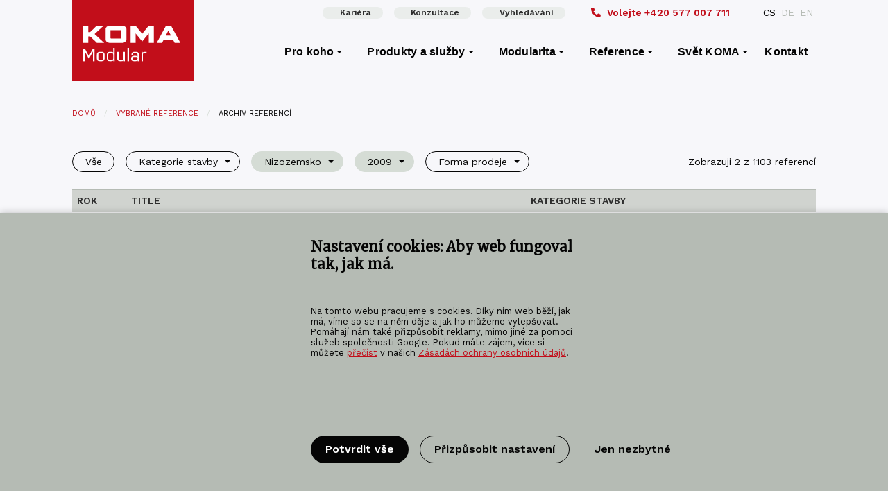

--- FILE ---
content_type: text/html; charset=UTF-8
request_url: https://www.koma-modular.cz/reference/archiv-referenci?cat=&country=94&year=2009&form=&type=
body_size: 15481
content:

                                      
<!DOCTYPE html>
<html lang="cs-CZ" class="no-js">
<head>
  <meta charset="utf-8">
  <meta name="viewport" content="width=device-width, initial-scale=1, shrink-to-fit=no">
      <!-- favicons -->
  <link rel="apple-touch-icon" sizes="180x180" href="https://www.koma-modular.cz//assets/icons/apple-touch-icon.png">
  <link rel="icon" type="image/png" sizes="32x32" href="https://www.koma-modular.cz//assets/icons/favicon-32x32.png">
  <link rel="icon" type="image/png" sizes="16x16" href="https://www.koma-modular.cz//assets/icons/favicon-16x16.png">
  <link rel="manifest" href="https://www.koma-modular.cz//assets/icons/site.webmanifest">
  <link rel="mask-icon" href="https://www.koma-modular.cz//assets/icons/safari-pinned-tab.svg" color="#c20e1a">
  <link rel="shortcut icon" href="https://www.koma-modular.cz//assets/icons/favicon.ico">
  <meta name="msapplication-TileColor" content="#da532c">
  <meta name="msapplication-config" content="https://www.koma-modular.cz//assets/icons/browserconfig.xml">
  <meta name="theme-color" content="#ffffff">
  <meta name="app-id" content="Y1Q7JydF7GKIZn6dnhWWUUTA4vJF1hjmSBQNOQXbKtteiw70VdH71CdtaVFRFZgN1w8f2t1w\u002DTRwi9C0HKwp1H16VVMo4mG9M\u002DxlwCOjlKA\u003D">
  <!-- endfavicons -->
    <link rel="preload" href="https://www.koma-modular.cz//assets/webfonts/Purista-Medium.woff2" as="font" crossorigin="anonymous" />
  <link rel="preload" href="https://www.koma-modular.cz//assets/webfonts/purista_semibold-webfont.woff2" as="font" crossorigin="anonymous" />
  <link rel="preload" href="https://www.koma-modular.cz//assets/webfonts/Purista-Bold.woff2" as="font" crossorigin="anonymous" />
    <link href="https://fonts.googleapis.com/css?family=Work+Sans:400,600,700&display=swap&subset=latin-ext" rel="stylesheet">
  <link href="https://fonts.googleapis.com/css?family=Merriweather:300,400&display=swap&subset=latin-ext" rel="stylesheet"> 
    <link rel="stylesheet" href="https://www.koma-modular.cz/assets/styles/kofastyle-km.css">
  <link rel="stylesheet" href="https://www.koma-modular.cz/assets/styles/komafamily-ds.css">
  <!-- analytics -->
    <script>
  var ccAnalytics = false;  var ccMarketing = false;  var ccNecessary = true;  </script>
    <meta name="seznam-wmt" content="yMjZ7EFvkPiWBLMgHUSuKO2eazEXEvLF" />
<meta name="google-site-verification" content="9IERJQBgb35qjqDewgztH2hc5LK6oroEiUftsLrMnqU" />

<script>
  let adStorage = 'denied';
  let analyticsStorage = 'denied';
  let adUserData = 'denied';
  let adPersonalization = 'denied';
</script>
<script>
    console.log('consent for analytics denied');
</script>
<script>
    console.log('marketing consent denied');
</script>
<script>
    console.log('Use user data for marketing consent denied');
</script>
<script>
    console.log('Personalization consent denied');
</script>
<script async src="https://www.googletagmanager.com/gtag/js?id=G-1L92MZEVPC"></script>
<script>
  window.dataLayer = window.dataLayer || [];
  function gtag(){dataLayer.push(arguments);}
  gtag('js', new Date());

  // Set default consent state (replace with your desired defaults)
  gtag('consent', 'default', {
    'ad_storage': adStorage,
    'analytics_storage': analyticsStorage,
    'ad_user_data': adUserData,
    'ad_personalization': adPersonalization,
  });

  // Update consent state based on user interaction (replace with your logic)
  function updateUserConsent(consentChoices) {
    gtag('consent', 'update', consentChoices);
    window.uetq = window.uetq || [];
    window.uetq.push('consent', 'update', {
      'ad_storage': adStorage
    });
  }

  // GA4 config with consent checks (replace UA-XXXXXXXX-Y with your GA4 measurement ID)
  gtag('config', 'G-1L92MZEVPC', {
    'consent_mode': 'auto',
    'send_page_view': true // Set to true if you want to fire a pageview on every page load
  });
</script>

<!-- Bing Ads Start -->
<script> (function(w,d,t,r,u){ var f,n,i;w[u]=w[u]||[],f=function(){ var o={ti:"187116023", enableAutoSpaTracking: true};o.q=w[u],w[u]=new UET(o),w[u].push("pageLoad") },n=d.createElement(t),n.src=r,n.async=1,n.onload=n.onreadystatechange=function(){ var s=this.readyState;s&&s!=="loaded"&&s!=="complete"||(f(),n.onload=n.onreadystatechange=null) },i=d.getElementsByTagName(t)[0],i.parentNode.insertBefore(n,i) })(window,document,"script","https://bat.bing.com/bat.js","uetq"); </script>
<script>
window.uetq = window.uetq || [];
window.uetq.push('consent', 'default', {
    'ad_storage': adStorage
    });
</script>
<!-- Bing Ads End -->
<!-- smart look -->
<script type="text/javascript">
    window.smartlook||(function(d) {
        var o=smartlook=function(){ o.api.push(arguments)},h=d.getElementsByTagName('head')[0];
        var c=d.createElement('script');o.api=new Array();c.async=true;c.type='text/javascript';
        c.charset='utf-8';c.src='https://rec.smartlook.com/recorder.js';h.appendChild(c);
    })(document);
    smartlook('init', '51c6e4b0bf31ecea9b624aefed91d10cd49e8a80', {
        forms: {
            recordForms: true,
            recordInputs: false  // Don't record sensitive form inputs
        }
    });

    // Mark reCAPTCHA iframes to be ignored by tracking scripts
    document.addEventListener('DOMContentLoaded', function() {
        setTimeout(function() {
            const recaptchaIframes = document.querySelectorAll('iframe[src*="recaptcha"]');
            recaptchaIframes.forEach(function(iframe) {
                iframe.setAttribute('data-recording-disable', 'true');
                iframe.setAttribute('data-smartlook-disable', 'true');
            });
        }, 2000);
    });
</script>

  <title>Archiv referencí - KOMA MODULAR</title><meta name="description" content="KOMA Modular s.r.o. - specialista na modulární výstavbu. Dodáme modulární objekty takové, jaké chcete, aby byly.">
<meta name="keywords" content="modul,modulární výstavba,modulární architektura">
<meta property="og:site_name" content="KOMA MODULAR">
<meta property="og:url" content="https://www.koma-modular.cz/reference/archiv-referenci">
<meta property="og:title" content="Archiv referencí">
<meta property="og:description" content="KOMA Modular s.r.o. - specialista na modulární výstavbu. Dodáme modulární objekty takové, jaké chcete, aby byly.">
<meta property="og:locale" content="cs-CZ">
<meta name="twitter:card" content="summary">
<meta name="twitter:title" content="Archiv referencí">
<meta name="twitter:description" content="KOMA Modular s.r.o. - specialista na modulární výstavbu. Dodáme modulární objekty takové, jaké chcete, aby byly.">
<meta name="twitter:url" content="https://www.koma-modular.cz/reference/archiv-referenci">
<link href="https://www.koma-modular.cz/reference/archiv-referenci" rel="canonical"></head>

<body id="body">
    <!-- Google Tag Manager (noscript) -->
<noscript><iframe src="https://www.googletagmanager.com/ns.html?id=GTM-NCZ6CRT"
height="0" width="0" style="display:none;visibility:hidden"></iframe></noscript>
<!-- End Google Tag Manager (noscript) -->  <section id="elc-cookie-consent" class="bg-komagrey elc-small">
    <form id="elc-cookie-consent-form" action="" data-url="https://www.koma-modular.cz/index.php?p=actions/" data-refresh=false  method="post" accept-charset="UTF-8">

        <input type="hidden" name="action" value="cookie-consent/consent/update">
        <input type="hidden" name="site_id" value="2">

        
        <input type="hidden" name="CRAFT_CSRF_TOKEN" value="Y1Q7JydF7GKIZn6dnhWWUUTA4vJF1hjmSBQNOQXbKtteiw70VdH71CdtaVFRFZgN1w8f2t1w-TRwi9C0HKwp1H16VVMo4mG9M-xlwCOjlKA=">

        <header class="elc-header">
            <h3 class="pb-12">Nastavení cookies: Aby web fungoval tak, jak má.</h3>
            <p class="pb-12">Na tomto webu pracujeme s cookies. Díky nim web běží, jak má, víme so se na něm děje a jak ho můžeme vylepšovat. Pomáhají nám také přizpůsobit reklamy, mimo jiné za pomoci služeb společnosti Google.
Pokud máte zájem, více si můžete <a href="/informace-o-cookies"><u>přečíst</u></a> v našich <a href="/informace-o-cookies"><u>Zásadách ochrany osobních údajů</u></a>.</p>
        </header>

        <div id="elc-cookie-consent-settings" class="elc-hide-when-small">
                            <div class="elc-cookie-group mt-12">
                    <div class="elc-row elc-cookie-headline">
                        <h4 class="elc-cookie-name">Nezbytné cookies <small>(Povinné)</small></h4>
                        <label class="cc-switch">
                            <input type="checkbox" id="elc-checkbox-1" name="group-necessary" disabled="disabled" checked>
                            <span class="cc-slider round"></span>
                        </label>
                    </div>
                    <div class="elc-row elc-cookie-description">
                        Přijetí těchto cookies je nezbytné pro základní fungování webu, neboť díky nim správně fungují veškeré funkce, které náš web nabízí jako například odpovědní formuláře a další součásti webových stránek.
                    </div>

                                                        </div>
                            <div class="elc-cookie-group">
                    <div class="elc-row elc-cookie-headline">
                        <h4 class="elc-cookie-name">Analytické cookies</h4>
                        <label class="cc-switch">
                            <input type="checkbox" id="elc-checkbox-2" name="group-analytics">
                            <span class="cc-slider round"></span>
                        </label>
                    </div>
                    <div class="elc-row elc-cookie-description">
                        Na základě Vašeho souhlasu používáme cookies jako podklad pro sledování a analýzu chování návštěvníků na našem webu a k vytváření statistik s tím souvisejících. Tyto cookies nám tedy pomáhají ve zlepšování našich webových stránek a obsahu na nich zveřejněném.
                    </div>

                                                        </div>
                            <div class="elc-cookie-group">
                    <div class="elc-row elc-cookie-headline">
                        <h4 class="elc-cookie-name">Marketingové cookies</h4>
                        <label class="cc-switch">
                            <input type="checkbox" id="elc-checkbox-3" name="group-marketing">
                            <span class="cc-slider round"></span>
                        </label>
                    </div>
                    <div class="elc-row elc-cookie-description">
                        Tyto cookies nám a třetím stranám umožňují zobrazovat Vám vhodná marketingová nebo reklamní sdělení na základě Vašeho chování na našem webu. Díky těmto cookies Vás například můžeme na sociálních sítích informovat o nových produktech a akcích s ohledem na Vaše minulé preference.
                    </div>

                                                        </div>
                            <div class="elc-cookie-group">
                    <div class="elc-row elc-cookie-headline">
                        <h4 class="elc-cookie-name">Souhlas s marketingovými činnostmi</h4>
                        <label class="cc-switch">
                            <input type="checkbox" id="elc-checkbox-4" name="group-adUserData">
                            <span class="cc-slider round"></span>
                        </label>
                    </div>
                    <div class="elc-row elc-cookie-description">
                        Souhlas je využíván pro zpracování Vaší emailové adresy pro účely cílení reklamy v reklamních systémech jako je například Google Ads.
                    </div>

                                                        </div>
                            <div class="elc-cookie-group mb-12">
                    <div class="elc-row elc-cookie-headline">
                        <h4 class="elc-cookie-name">Souhlas s personalizovaným reklamním sdělením</h4>
                        <label class="cc-switch">
                            <input type="checkbox" id="elc-checkbox-5" name="group-adPersonalization">
                            <span class="cc-slider round"></span>
                        </label>
                    </div>
                    <div class="elc-row elc-cookie-description">
                        Na základě tohoto souhlasu Vám může být poskytnuta cílená a personalizovaná reklama.
                    </div>

                                                        </div>
                    </div>

        <div class="button-container mt-12">
                            <button id="elc-accept-all-link" class="button large " type="submit">Potvrdit vše</button>
                        <button id="elc-save-link" class="button hollow large " type="submit">Potvrdit vybrané</button>
            <button id="elc-detail-link" type="button" class="button large hollow">Přizpůsobit nastavení</button>
            <button id="elc-decline-link" type="submit" class="button large ultra-hollow">Jen nezbytné</button>
            <button id="elc-hide-detail-link" type="button" class="button large ultra-hollow">Skrýt podrobné nastavení</button>
        </div>

    </form>
</section>

<script src="/assets/scripts/cookie-consent-kf.js"></script>
    <header class="web-header sticky-webheader">
    
                    
<div class="container full-on-medium-down" id="tiny-navbar">
    <div class="cell-3 left-part">
        <div class="keep-logomain">&nbsp;</div>
    </div>
            <div class="cell-3">
        <ul class="menu">
                            <a href="https://www.koma-modular.cz/svet-koma/kariera" class="button small semi-transparent"><i class=" mr-i"></i>Kariéra</a>
                            <a href="/kontakt#zeptejte-se-nas" class="button small semi-transparent"><i class=" mr-i"></i>Konzultace</a>
                            <a href="https://www.koma-modular.cz/vyhledavani" class="button small semi-transparent"><i class=" mr-i"></i>Vyhledávání</a>
                    </ul>
    </div>
            <div class="cell-3 right-part">
            <ul class="menu general-phone">
        <a href="tel:+420577007711"><i class="fas fa-phone-alt mr-i"></i><span class="hide-large-down">Volejte </span>+420 577 007 711</a>    </ul>
            
                <ul class="menu lang-switcher">
                                                                                                                                                                                                                    <li class="is-active">
                <a href="https://www.koma-modular.cz/reference/archiv-referenci">CS</a>
                </li>
                                                                                                                                                                                                                    <li>
                <a href="https://www.koma-modular.cz/de/referenzen/refenzen-archiv">DE</a>
                </li>
                                                                                                                                                                                                                    <li>
                <a href="https://www.koma-modular.cz/en/references/list-of-references">EN</a>
                </li>
                        </ul>
        

        </div>
    </div>
<div data-sticky-container>
<div class="main-kf-bar sticky" data-sticky data-options="marginTop:0;" data-top-anchor="10">
<div class="container full-on-medium-down">
    <nav class="top-bar" id="main-menu">
        <div class="top-bar-title">
            <ul class="menu">
                <a class="logo-main minimized" href="https://www.koma-modular.cz/">
                    <img src="https://www.koma-modular.cz/assets/loga/logo-koma-modular-main-white.svg" title="KOMA MODULAR" alt="KOMA MODULAR alt">
                </a>
            </ul>
        </div>
                <div class="title-bar" data-responsive-toggle="responsive-menu" data-open="offCanvasRight" data-hide-for="medium">
            <button class="menu-icon dark" type="button"></button>
            <div class="title-bar-title"><ul class="menu"><li>Menu</li></ul></div>
        </div>
                        <div id="responsive-menu">
            <div class="top-bar-right">
                
                <ul class="dropdown menu vertical medium-horizontal" data-dropdown-menu data-hover-delay="120" data-closing-time="10">
                                       
                <li class="menu-item">
                    <a class="default-cursor">Pro koho</a>
                                                                                                                                                                                                                                                                                <ul class="menu vertical is-mega">
                                                                                                    <div class="mega-column">
                                <li><h5 class="col-title">Pro koho</h5></li>
                                                                <li><a href="https://www.koma-modular.cz/prodej-modulu-kontejneru/pro-architekty-a-projektanty">Pro architekty a projektanty</a></li>                                                                <li><a href="https://www.koma-modular.cz/prodej-modulu-kontejneru/pro-firmy-a-podnikatele">Pro firmy a podnikatele</a></li>                                                                <li><a href="https://www.koma-modular.cz/prodej-modulu-kontejneru/pro-soukromniky">Pro soukromníky</a></li>                                                                <li><a href="https://www.koma-modular.cz/prodej-modulu-kontejneru/pro-pronajmove-firmy">Pro pronájmové firmy</a></li>                                                                <li><a href="https://www.koma-modular.cz/prodej-modulu-kontejneru/pro-statni-institutuce-mesta-a-obce">Pro státní instituce, města a obce</a></li>                                                                <li><a href="https://www.koma-modular.cz/prodej-modulu-kontejneru/pro-prumysl-a-sluzby">Pro průmysl a služby</a></li>                                                                <li><a href="https://www.koma-modular.cz/prodej-modulu-kontejneru/pro-developery">Pro developery</a></li>                                                            </div>
                                                                                                                            <div class="mega-column">
                                <li><h5 class="col-title">Segmenty trhu</h5></li>
                                                                <li><a href="https://www.koma-modular.cz/prodej-modulu-kontejneru/autosalony-a-autobazary">Autosalony a autobazary</a></li>                                                                <li><a href="https://www.koma-modular.cz/prodej-modulu-kontejneru/administrativni-budovy">Administrativní budovy</a></li>                                                                <li><a href="https://www.koma-modular.cz/prodej-modulu-kontejneru/realizace-skolske">Realizace školské</a></li>                                                                <li><a href="https://www.koma-modular.cz/prodej-modulu-kontejneru/zdravotnicka-zarizeni">Zdravotnická zařízení</a></li>                                                                <li><a href="https://www.koma-modular.cz/prodej-modulu-kontejneru/realizace-pro-podnikani">Realizace pro podnikání</a></li>                                                                <li><a href="https://www.koma-modular.cz/prodej-modulu-kontejneru/prodejny">Prodejny</a></li>                                                                <li><a href="https://www.koma-modular.cz/prodej-modulu-kontejneru/pekarny">Pekárny</a></li>                                                                <li><a href="https://www.koma-modular.cz/prodej-modulu-kontejneru/cerpaci-stanice">Čerpací stanice</a></li>                                                                <li><a href="https://www.koma-modular.cz/prodej-modulu-kontejneru/bytove-domy">Bytové domy</a></li>                                                                <li><a href="https://www.koma-modular.cz/prodej-modulu-kontejneru/hotely">Hotely</a></li>                                                                <li><a href="https://www.koma-modular.cz/prodej-modulu-kontejneru/domy-pro-seniory">Domy pro seniory</a></li>                                                                <li><a href="https://www.koma-modular.cz/prodej-modulu-kontejneru/realizace-pro-sport">Realizace pro sport</a></li>                                                                <li><a href="https://www.koma-modular.cz/prodej-modulu-kontejneru/realizace-pro-kulturu">Realizace pro kulturu</a></li>                                                                <li><a href="https://www.koma-modular.cz/prodej-modulu-kontejneru/realizace-pro-stravovani">Realizace pro stravování</a></li>                                                                <li><a href="https://www.koma-modular.cz/prodej-modulu-kontejneru/sanitarni-moduly">Sanitární moduly</a></li>                                                                <li><a href="https://www.koma-modular.cz/prodej-modulu-kontejneru/zarizeni-staveniste">Zařízení staveniště</a></li>                                                                <li><a href="https://www.koma-modular.cz/prodej-modulu-kontejneru/specialni-moduly">Speciální moduly</a></li>                                                            </div>
                                                                </ul>
                </li>
                   
                                       
                <li class="menu-item">
                    <a class="default-cursor">Produkty a služby</a>
                                                                                                                                                                                                                                                                                                                                                                                <ul class="menu vertical is-mega">
                                                                                                    <div class="mega-column">
                                <li><h5 class="col-title">Řady</h5></li>
                                                                <li><a href="https://www.koma-modular.cz/znalostni-baze/vyrobkove-rady/comfortline-m">M-Line</a></li>                                                                <li><a href="https://www.koma-modular.cz/znalostni-baze/vyrobkove-rady/standardline-c">C-Line</a></li>                                                                <li><a href="https://www.koma-modular.cz/znalostni-baze/vyrobkove-rady/fashion-line-by-koma">F-Line RELAX</a></li>                                                                <li><a href="https://www.koma-modular.cz/znalostni-baze/vyrobkove-rady/city-modul">F-Line CITY</a></li>                                                            </div>
                                                                                                                            <div class="mega-column">
                                <li><h5 class="col-title">Další produkty</h5></li>
                                                                <li><a href="https://www.koma-modular.cz/produkty/hlinikova-okna">Hliníková okna</a></li>                                                                <li><a href="https://www.koma-modular.cz/produkty/hlinikove-dvere">Hliníkové dveře</a></li>                                                                <li><a href="https://www.koma-modular.cz/produkty/fasady">Fasády</a></li>                                                                <li><a href="https://www.koma-modular.cz/produkty/pohony">Pohony</a></li>                                                            </div>
                                                                                                                            <div class="mega-column">
                                <li><h5 class="col-title">Služby</h5></li>
                                                                <li><a href="https://www.koma-modular.cz/znalostni-baze/sluzby/technicka-pomoc">Technická pomoc</a></li>                                                                <li><a href="https://www.koma-modular.cz/montaz">Montáž</a></li>                                                                <li><a href="https://www.koma-modular.cz/znalostni-baze/sluzby/logisticke-sluzby">Logistické služby</a></li>                                                                <li><a href="https://www.koma-modular.cz/znalostni-baze/sluzby/financni-sluzby">Finanční služby</a></li>                                                                <li><a href="https://www.koma-modular.cz/znalostni-baze/sluzby/servis">Servis</a></li>                                                                <li><a href="https://www.koma-modular.cz/znalostni-baze/sluzby/pronajem">Pronájem</a></li>                                                            </div>
                                                                </ul>
                </li>
                   
                                       
                <li class="menu-item">
                    <a class="default-cursor">Modularita</a>
                                                                                                                                                                        <ul class="menu vertical">
                                                                        <li><a href="https://www.koma-modular.cz/modularita">Modularita</a></li>
                                                                                                <li><a href="https://www.koma-modular.cz/modularita/vyvojove-inovacni-centrum-modularity">Vývojové inovační centrum modularity</a></li>
                                                                </ul>
                </li>
                   
                                       
                <li class="menu-item">
                    <a href="https://www.koma-modular.cz/reference">Reference</a>
                                                                                                                                                                        <ul class="menu vertical">
                                                                        <li><a href="https://www.koma-modular.cz/reference/mapa-referenci">Mapa referencí</a></li>
                                                                                                <li><a href="https://www.koma-modular.cz/reference/archiv-referenci">Archiv referencí</a></li>
                                                                </ul>
                </li>
                   
                                       
                <li class="menu-item">
                    <a href="https://www.koma-modular.cz/svet-koma">Svět KOMA</a>
                                                                                                                                                                                                                                                                                                                                                                                                    <ul class="menu vertical">
                                                                        <li><a href="https://www.koma-modular.cz/zpravodaj">Zpravodaj</a></li>
                                                                                                <li><a href="https://www.koma-modular.cz/nabidky">Nabídky</a></li>
                                                                                                <li><a href="https://www.koma-modular.cz/svet-koma/certifikace">Certifikace</a></li>
                                                                                                <li><a href="https://www.koma-modular.cz/znalostni-baze">Znalostní báze</a></li>
                                                                                                <li><a href="https://www.koma-modular.cz/svet-koma/kariera">Kariéra</a></li>
                                                                                                <li><a href="https://www.koma-modular.cz/svet-koma/cirkularni-vystavba">Cirkulární výstavba</a></li>
                                                                                                <li><a href="https://www.koma-modular.cz/svet-koma/modularita-pomaha">Modularita pomáhá</a></li>
                                                                </ul>
                </li>
                   
                                                <li>
                    <a class="menu-item" href="https://www.koma-modular.cz/kontakt">Kontakt</a>
                </li>
                   
                                                </ul>
                        </div>
        </div>
    </nav>    
</div>
</div>
</div>
<div class="kf-offcanvas off-canvas position-right" id="offCanvasRight" data-off-canvas data-content-scroll="true">
    <div class="canvas-header">
        <div class="" style="position: relative;">
            <a class="logo-main" href="https://www.koma-modular.cz/">
                <img src="https://www.koma-modular.cz/assets/loga/logo-koma-modular-main-white.svg" title="KOMA MODULAR" alt="KOMA MODULAR alt" width="80">
            </a>
            <button class="close-button" aria-label="Close menu" type="button" data-close>
    <span class="closebutton-text">Zavřít</span>
    <span aria-hidden="true">&times;</span>
</button>        </div>
    </div>
    <ul class="vertical menu" data-accordion-menu data-hover-delay="120" data-closing-time="10">
                        <li>
            <a href="">Pro koho<span class="ml-i float-right">+</span></a>
            <ul class="menu vertical nested">
                                                        <li><h3>Pro koho</h3></li>
                                        <li class="without-border"><a href="https://www.koma-modular.cz/prodej-modulu-kontejneru/pro-architekty-a-projektanty">Pro architekty a projektanty</a></li>
                                        <li class="without-border"><a href="https://www.koma-modular.cz/prodej-modulu-kontejneru/pro-firmy-a-podnikatele">Pro firmy a podnikatele</a></li>
                                        <li class="without-border"><a href="https://www.koma-modular.cz/prodej-modulu-kontejneru/pro-soukromniky">Pro soukromníky</a></li>
                                        <li class="without-border"><a href="https://www.koma-modular.cz/prodej-modulu-kontejneru/pro-pronajmove-firmy">Pro pronájmové firmy</a></li>
                                        <li class="without-border"><a href="https://www.koma-modular.cz/prodej-modulu-kontejneru/pro-statni-institutuce-mesta-a-obce">Pro státní instituce, města a obce</a></li>
                                        <li class="without-border"><a href="https://www.koma-modular.cz/prodej-modulu-kontejneru/pro-prumysl-a-sluzby">Pro průmysl a služby</a></li>
                                        <li class="without-border"><a href="https://www.koma-modular.cz/prodej-modulu-kontejneru/pro-developery">Pro developery</a></li>
                                                                                <li><h3>Segmenty trhu</h3></li>
                                        <li class="without-border"><a href="https://www.koma-modular.cz/prodej-modulu-kontejneru/autosalony-a-autobazary">Autosalony a autobazary</a></li>
                                        <li class="without-border"><a href="https://www.koma-modular.cz/prodej-modulu-kontejneru/administrativni-budovy">Administrativní budovy</a></li>
                                        <li class="without-border"><a href="https://www.koma-modular.cz/prodej-modulu-kontejneru/realizace-skolske">Realizace školské</a></li>
                                        <li class="without-border"><a href="https://www.koma-modular.cz/prodej-modulu-kontejneru/zdravotnicka-zarizeni">Zdravotnická zařízení</a></li>
                                        <li class="without-border"><a href="https://www.koma-modular.cz/prodej-modulu-kontejneru/realizace-pro-podnikani">Realizace pro podnikání</a></li>
                                        <li class="without-border"><a href="https://www.koma-modular.cz/prodej-modulu-kontejneru/prodejny">Prodejny</a></li>
                                        <li class="without-border"><a href="https://www.koma-modular.cz/prodej-modulu-kontejneru/pekarny">Pekárny</a></li>
                                        <li class="without-border"><a href="https://www.koma-modular.cz/prodej-modulu-kontejneru/cerpaci-stanice">Čerpací stanice</a></li>
                                        <li class="without-border"><a href="https://www.koma-modular.cz/prodej-modulu-kontejneru/bytove-domy">Bytové domy</a></li>
                                        <li class="without-border"><a href="https://www.koma-modular.cz/prodej-modulu-kontejneru/hotely">Hotely</a></li>
                                        <li class="without-border"><a href="https://www.koma-modular.cz/prodej-modulu-kontejneru/domy-pro-seniory">Domy pro seniory</a></li>
                                        <li class="without-border"><a href="https://www.koma-modular.cz/prodej-modulu-kontejneru/realizace-pro-sport">Realizace pro sport</a></li>
                                        <li class="without-border"><a href="https://www.koma-modular.cz/prodej-modulu-kontejneru/realizace-pro-kulturu">Realizace pro kulturu</a></li>
                                        <li class="without-border"><a href="https://www.koma-modular.cz/prodej-modulu-kontejneru/realizace-pro-stravovani">Realizace pro stravování</a></li>
                                        <li class="without-border"><a href="https://www.koma-modular.cz/prodej-modulu-kontejneru/sanitarni-moduly">Sanitární moduly</a></li>
                                        <li class="without-border"><a href="https://www.koma-modular.cz/prodej-modulu-kontejneru/zarizeni-staveniste">Zařízení staveniště</a></li>
                                        <li class="without-border"><a href="https://www.koma-modular.cz/prodej-modulu-kontejneru/specialni-moduly">Speciální moduly</a></li>
                                                            </ul>
        </li>
                                <li>
            <a href="">Produkty a služby<span class="ml-i float-right">+</span></a>
            <ul class="menu vertical nested">
                                                        <li><h3>Řady</h3></li>
                                        <li class="without-border"><a href="https://www.koma-modular.cz/znalostni-baze/vyrobkove-rady/comfortline-m">M-Line</a></li>
                                        <li class="without-border"><a href="https://www.koma-modular.cz/znalostni-baze/vyrobkove-rady/standardline-c">C-Line</a></li>
                                        <li class="without-border"><a href="https://www.koma-modular.cz/znalostni-baze/vyrobkove-rady/fashion-line-by-koma">F-Line RELAX</a></li>
                                        <li class="without-border"><a href="https://www.koma-modular.cz/znalostni-baze/vyrobkove-rady/city-modul">F-Line CITY</a></li>
                                                                                <li><h3>Další produkty</h3></li>
                                        <li class="without-border"><a href="https://www.koma-modular.cz/produkty/hlinikova-okna">Hliníková okna</a></li>
                                        <li class="without-border"><a href="https://www.koma-modular.cz/produkty/hlinikove-dvere">Hliníkové dveře</a></li>
                                        <li class="without-border"><a href="https://www.koma-modular.cz/produkty/fasady">Fasády</a></li>
                                        <li class="without-border"><a href="https://www.koma-modular.cz/produkty/pohony">Pohony</a></li>
                                                                                <li><h3>Služby</h3></li>
                                        <li class="without-border"><a href="https://www.koma-modular.cz/znalostni-baze/sluzby/technicka-pomoc">Technická pomoc</a></li>
                                        <li class="without-border"><a href="https://www.koma-modular.cz/montaz">Montáž</a></li>
                                        <li class="without-border"><a href="https://www.koma-modular.cz/znalostni-baze/sluzby/logisticke-sluzby">Logistické služby</a></li>
                                        <li class="without-border"><a href="https://www.koma-modular.cz/znalostni-baze/sluzby/financni-sluzby">Finanční služby</a></li>
                                        <li class="without-border"><a href="https://www.koma-modular.cz/znalostni-baze/sluzby/servis">Servis</a></li>
                                        <li class="without-border"><a href="https://www.koma-modular.cz/znalostni-baze/sluzby/pronajem">Pronájem</a></li>
                                                            </ul>
        </li>
                                <li>
            <a href="">Modularita<span class="ml-i float-right">+</span></a>
            <ul class="menu vertical nested">
                                                        <li class="without-border"><a href="https://www.koma-modular.cz/modularita">Modularita</a></li>
                                                            <li class="without-border"><a href="https://www.koma-modular.cz/modularita/vyvojove-inovacni-centrum-modularity">Vývojové inovační centrum modularity</a></li>
                                        </ul>
        </li>
                                <li>
            <a href="https://www.koma-modular.cz/reference">Reference<span class="ml-i float-right">+</span></a>
            <ul class="menu vertical nested">
                                                        <li class="without-border"><a href="https://www.koma-modular.cz/reference/mapa-referenci">Mapa referencí</a></li>
                                                            <li class="without-border"><a href="https://www.koma-modular.cz/reference/archiv-referenci">Archiv referencí</a></li>
                                        </ul>
        </li>
                                <li>
            <a href="https://www.koma-modular.cz/svet-koma">Svět KOMA<span class="ml-i float-right">+</span></a>
            <ul class="menu vertical nested">
                                                        <li class="without-border"><a href="https://www.koma-modular.cz/zpravodaj">Zpravodaj</a></li>
                                                            <li class="without-border"><a href="https://www.koma-modular.cz/nabidky">Nabídky</a></li>
                                                            <li class="without-border"><a href="https://www.koma-modular.cz/svet-koma/certifikace">Certifikace</a></li>
                                                            <li class="without-border"><a href="https://www.koma-modular.cz/znalostni-baze">Znalostní báze</a></li>
                                                            <li class="without-border"><a href="https://www.koma-modular.cz/svet-koma/kariera">Kariéra</a></li>
                                                            <li class="without-border"><a href="https://www.koma-modular.cz/svet-koma/cirkularni-vystavba">Cirkulární výstavba</a></li>
                                                            <li class="without-border"><a href="https://www.koma-modular.cz/svet-koma/modularita-pomaha">Modularita pomáhá</a></li>
                                        </ul>
        </li>
                                <li>
            <a class="menu-item" href="https://www.koma-modular.cz/svet-koma/kariera">Kariéra</a>
        </li>

                                <li>
            <a class="menu-item" href="https://www.koma-modular.cz/kontakt">Kontakt</a>
        </li>

                                <li>
            <a class="menu-item" href="https://www.koma-modular.cz/vyhledavani">Vyhledávání</a>
        </li>

                
                    </ul>
    
                <ul class="inline-list mt-10">
                                                                                                                                                                                                                                                                    <li class="semibold">
                        <a class="color-komagrey" href="https://www.koma-modular.cz/reference/archiv-referenci">CS</a>
                    </li>
                                                                                                                                                                                                                                                                    <li>
                        <a class="color-komagrey" href="https://www.koma-modular.cz/de/referenzen/refenzen-archiv">DE</a>
                    </li>
                                                                                                                                                                                                                                                                    <li>
                        <a class="color-komagrey" href="https://www.koma-modular.cz/en/references/list-of-references">EN</a>
                    </li>
                            </ul>
    

    <footer>
        <h6>Follow Us</h6>
                    <ul class="canvas-socials">
                                                                                                <li><a href="https://www.facebook.com/KOMACZ" title="facebook" class="footer-icons"><img src="https://www.koma-modular.cz//assets/icons/facebook-footer-white-icon.svg" height="20"></a></li>
                                                                                                <li><a href="https://youtube.com/c/KOMAMODULAREU" title="youtube" class="footer-icons"><img src="https://www.koma-modular.cz//assets/icons/youtube-footer-white-icon.svg" height="20"></a></li>
                                                                                                <li><a href="https://www.instagram.com/koma_modular/" title="instagram" class="footer-icons"><img src="https://www.koma-modular.cz//assets/icons/instagram-footer-white-icon.svg" height="20"></a></li>
                                                                                                <li><a href="https://www.linkedin.com/company/koma-modular-construction-s-r-o-/" title="linkedin" class="footer-icons"><img src="https://www.koma-modular.cz//assets/icons/linkedin-footer-white-icon.svg" height="20"></a></li>
                                                                                                <li><a href="https://issuu.com/komamodular/docs" title="issuu" class="footer-icons"><img src="https://www.koma-modular.cz//assets/icons/issuu-footer-white-icon.svg" height="20"></a></li>
                            </ul>
                            <div class="canvas-family mt-25">
            <p>Jsme nejstarší sourozenec skupiny KOMA Family. <br /> </p>            <ul class="clean-list"><li><a href="https://www.koma-rent.cz"><strong>KOMA</strong> RENT</a></li><li><a href="http://www.koma-slovakia.sk"><strong>KOMA</strong> SLOVAKIA</a></li><li><a href="https://www.koma-family.cz"><strong>KOMA</strong> FAMILY</a></li></ul>
            </div>
            </footer>
</div>
  </header>
                                                                                                                              
        <div class="container  mt-25 ">
        <nav aria-label="You are here:" role="navigation" class="">
    <ul class="breadcrumbs">
      <li><a href="https://www.koma-modular.cz/">Domů</a></li>
                                  <li><a href="https://www.koma-modular.cz/reference">Vybrané reference</a></li>                          <li class="">Archiv referencí</li>
    </ul>
</nav><ul class="dropdown menu filter" data-dropdown-menu>
    <li>        <a class="button hollow" href="https://www.koma-modular.cz/reference/archiv-referenci">Vše</a>
    </li>
    <li>        <a class="button hollow" href="#ctg" >Kategorie stavby</a>
        <ul class="menu">
                                                                                                                    <li><a class=" main-cat" href="/reference/archiv-referenci?cat=19&country=94&year=2009&form=&type=" >Administrativní budovy <span class="small text-muted">(1)</span></a></li>                                                                                            <li><a class="" href="/reference/archiv-referenci?cat=20&country=94&year=2009&form=&type=" >Kanceláře <span class="small text-muted">(1)</span></a></li>                                                                                <hr>            <li><a class=" main-cat" href="/reference/archiv-referenci?cat=21&country=94&year=2009&form=&type=" >Realizace pro zdravotnictví <span class="small text-muted">(1)</span></a></li>                                                                                            <li><a class="" href="/reference/archiv-referenci?cat=22&country=94&year=2009&form=&type=" >Nemocnice <span class="small text-muted">(1)</span></a></li>                                                                                                                                                                                                                                                                                                                                                                                                                                                                                                                                                                                                                                                                                                                                                                                                                                                                                                                                                                                                                                                                                                                                                                                                                                                                                                                                                                                                                                                                                                                                                                                                                                                                                                                                                                                                                                                                                                                                                                                                                                                                                                                                                                                                                                                                                                                                                                                                                                                                                                                                                                                                                                                                                                                                                                                                                                                                                                                                                                                                                                                                                                                                                                                                                                                                                                                                                                                                                                                                                                                                                                                                                                                                                                                                                                                                                                                                                                                                                                                                                                                                                                                                                                                                                                                                                                                                                                                                                                                                                                                                                                                                                                                                                                                                                                                                                                                                                                                                                                                                                                                                                                                                                                                                                                                                                                                                                                                </ul>
    </li>
    <li>        <a class="button hollow is-active" href="#count">Nizozemsko</a>
        <ul class="menu">
                                                                                                <li><a class="dropdown-item" href="/reference/archiv-referenci?cat=&country=&year=2009&form=&type=">Vše <span class="small text-muted">(39)</span></a></li>
            <hr>                                                                                                                                <li><a class="" href="/reference/archiv-referenci?cat=&country=86&year=2009&form=&type=">Belgie <span class="small text-muted">(2)</span></a></li>                                                                                                                                                                        <li><a class="" href="/reference/archiv-referenci?cat=&country=29472&year=2009&form=&type=">Bulharsko <span class="small text-muted">(2)</span></a></li>                                                        <li><a class="" href="/reference/archiv-referenci?cat=&country=107&year=2009&form=&type=">Česká republika <span class="small text-muted">(8)</span></a></li>                                                                                                                                                                                                                                                                                                                                                                                                                                                                <li><a class="" href="/reference/archiv-referenci?cat=&country=92&year=2009&form=&type=">Itálie <span class="small text-muted">(1)</span></a></li>                                                                                                                                                                                                                                                                                                                                                                                                                                                                                                                                                                                                                                                                                                <li><a class="" href="/reference/archiv-referenci?cat=&country=96&year=2009&form=&type=">Německo <span class="small text-muted">(9)</span></a></li>                                                        <li><a class="" href="/reference/archiv-referenci?cat=&country=29482&year=2009&form=&type=">Nigérie <span class="small text-muted">(1)</span></a></li>                                                        <li><a class="" href="/reference/archiv-referenci?cat=&country=94&year=2009&form=&type=">Nizozemsko <span class="small text-muted">(2)</span></a></li>                                                        <li><a class="" href="/reference/archiv-referenci?cat=&country=95&year=2009&form=&type=">Norsko <span class="small text-muted">(2)</span></a></li>                                                                                                                                                                        <li><a class="" href="/reference/archiv-referenci?cat=&country=98&year=2009&form=&type=">Rakousko <span class="small text-muted">(1)</span></a></li>                                                        <li><a class="" href="/reference/archiv-referenci?cat=&country=99&year=2009&form=&type=">Rusko <span class="small text-muted">(1)</span></a></li>                                                                                                                                                                        <li><a class="" href="/reference/archiv-referenci?cat=&country=100&year=2009&form=&type=">Slovensko <span class="small text-muted">(4)</span></a></li>                                                                                                                <li><a class="" href="/reference/archiv-referenci?cat=&country=108&year=2009&form=&type=">Švédsko <span class="small text-muted">(1)</span></a></li>                                                        <li><a class="" href="/reference/archiv-referenci?cat=&country=109&year=2009&form=&type=">Švýcarsko <span class="small text-muted">(5)</span></a></li>                                                                                                                                                                                                                                                </ul>
    </li>
    <li>        <a class="button hollow is-active" href="#year">2009</a>
        <ul class="menu">
                                                            <a class="dropdown-item" href="/reference/archiv-referenci?cat=&country=94&year=&form=&type=">Vše <span class="small text-muted">(77)</span></a>
                <hr>                                                                                                                                                                                                                                                                                                                                                                                                                                    <a class="" href="/reference/archiv-referenci?cat=&country=94&year=1997&form=&type=">1997 <span class="small text-muted">(1)</span></a>                                                                                                                        <a class="" href="/reference/archiv-referenci?cat=&country=94&year=1999&form=&type=">1999 <span class="small text-muted">(2)</span></a>                                                                                                                        <a class="" href="/reference/archiv-referenci?cat=&country=94&year=2001&form=&type=">2001 <span class="small text-muted">(3)</span></a>                                                            <a class="" href="/reference/archiv-referenci?cat=&country=94&year=2002&form=&type=">2002 <span class="small text-muted">(5)</span></a>                                                            <a class="" href="/reference/archiv-referenci?cat=&country=94&year=2003&form=&type=">2003 <span class="small text-muted">(3)</span></a>                                                            <a class="" href="/reference/archiv-referenci?cat=&country=94&year=2004&form=&type=">2004 <span class="small text-muted">(1)</span></a>                                                            <a class="" href="/reference/archiv-referenci?cat=&country=94&year=2005&form=&type=">2005 <span class="small text-muted">(1)</span></a>                                                            <a class="" href="/reference/archiv-referenci?cat=&country=94&year=2006&form=&type=">2006 <span class="small text-muted">(3)</span></a>                                                                                                                        <a class="" href="/reference/archiv-referenci?cat=&country=94&year=2008&form=&type=">2008 <span class="small text-muted">(7)</span></a>                                                            <a class="" href="/reference/archiv-referenci?cat=&country=94&year=2009&form=&type=">2009 <span class="small text-muted">(2)</span></a>                                                            <a class="" href="/reference/archiv-referenci?cat=&country=94&year=2010&form=&type=">2010 <span class="small text-muted">(3)</span></a>                                                            <a class="" href="/reference/archiv-referenci?cat=&country=94&year=2011&form=&type=">2011 <span class="small text-muted">(7)</span></a>                                                            <a class="" href="/reference/archiv-referenci?cat=&country=94&year=2012&form=&type=">2012 <span class="small text-muted">(1)</span></a>                                                                                                                        <a class="" href="/reference/archiv-referenci?cat=&country=94&year=2014&form=&type=">2014 <span class="small text-muted">(3)</span></a>                                                            <a class="" href="/reference/archiv-referenci?cat=&country=94&year=2015&form=&type=">2015 <span class="small text-muted">(7)</span></a>                                                            <a class="" href="/reference/archiv-referenci?cat=&country=94&year=2016&form=&type=">2016 <span class="small text-muted">(5)</span></a>                                                            <a class="" href="/reference/archiv-referenci?cat=&country=94&year=2017&form=&type=">2017 <span class="small text-muted">(3)</span></a>                                                            <a class="" href="/reference/archiv-referenci?cat=&country=94&year=2018&form=&type=">2018 <span class="small text-muted">(1)</span></a>                                                                                                                                                                                                                                                <a class="" href="/reference/archiv-referenci?cat=&country=94&year=2022&form=&type=">2022 <span class="small text-muted">(8)</span></a>                                                            <a class="" href="/reference/archiv-referenci?cat=&country=94&year=2023&form=&type=">2023 <span class="small text-muted">(10)</span></a>                                                            <a class="" href="/reference/archiv-referenci?cat=&country=94&year=2024&form=&type=">2024 <span class="small text-muted">(1)</span></a>                                                                                </ul>
    </li>
    <li>        <a class="button hollow" data-toggle="dropdown" href="#" role="button" aria-haspopup="true" aria-expanded="false">Forma prodeje</a>
        <ul class="menu">
                                                                        <a class="" href="/reference/archiv-referenci?cat=&country=94&year=2009&form=114&type=">Prodej <span class="small text-muted">(2)</span></a>
                                                        <a class=" disabled" href="/reference/archiv-referenci?cat=&country=94&year=2009&form=115&type=">Pronájem <span class="small text-muted">(0)</span></a>
                </ul>
    </li>
            <li class="align-right hide-medium-down">
                <p>Zobrazuji 2 z 1103 referencí</p>
            </li>
</ul>
<div class="table-container">
        <table class="table archive-ref clean-table">
        <tr>
            <th>Rok</th>
            <th>Title</th> 
            <th>Kategorie stavby</th>
          </tr>
            <tr class="vertically-centered">
            <td class="color-darkgrey">2009</td>
            <td>Kanceláře pro firmu Jan Snel / Esso</td>
            <td class="small-textnote color-darkgrey">Administrativní budovy / Kanceláře</td>
        </tr>
            <tr class="vertically-centered">
            <td class="color-darkgrey">2009</td>
            <td class="semibold"><a href="https://www.koma-modular.cz/reference/erasmus-rotterdam-nl">Administrativní budova ERASMUS Rotterdam</a><spam class="purist ml-i normal">&rarr;</spam></td>
            <td class="small-textnote color-darkgrey">Realizace pro zdravotnictví / Nemocnice</td>
        </tr>
               
    </table>
</div>
</div>                                  <footer class="page-footer">
    <div class="container">
        <div class="grid-x grid-margin-x align-justify">
            <div class="cell small-12 medium-6 large-3">
                <a href="https://www.koma-modular.cz/"><img src="https://www.koma-modular.cz/assets/loga/koma-modular-footer-logo-white.svg" height="20" alt="logo" style="height: 20px;"></a>
            </div>
                        <div class="cell small-12 medium-6 large-3 column mg-sym-sm-on">
                <p>Sledujte nás</p>                                                                                                 <a href="https://www.facebook.com/KOMACZ" title="facebook" class="footer-icons"><img src="https://www.koma-modular.cz//assets/icons/facebook-footer-white-icon.svg" alt="facebook" height="20"></a>
                                                                                                <a href="https://youtube.com/c/KOMAMODULAREU" title="youtube" class="footer-icons"><img src="https://www.koma-modular.cz//assets/icons/youtube-footer-white-icon.svg" alt="youtube" height="20"></a>
                                                                                                <a href="https://www.instagram.com/koma_modular/" title="instagram" class="footer-icons"><img src="https://www.koma-modular.cz//assets/icons/instagram-footer-white-icon.svg" alt="instagram" height="20"></a>
                                                                                                <a href="https://www.linkedin.com/company/koma-modular-construction-s-r-o-/" title="linkedin" class="footer-icons"><img src="https://www.koma-modular.cz//assets/icons/linkedin-footer-white-icon.svg" alt="linkedin" height="20"></a>
                                                                                                <a href="https://issuu.com/komamodular/docs" title="issuu" class="footer-icons"><img src="https://www.koma-modular.cz//assets/icons/issuu-footer-white-icon.svg" alt="issuu" height="20"></a>
                                <div class="raw-html-embed"><a href="https://www.koma-modular.cz/za-lepsi-komu" class="button hollow small footer-button mt-25" style="margin-left:0;margin-top:2em;">Za lepší KOMU →</a></div>            </div>
                                    <div class="cell small-12 medium-6 large-3 column mt-0 medium-mt-25">
                <p>Kontaktujte nás</p>                <ul class="clean-list spaced-list">
                                        <li><span id="enkoder_0_225220415">email hidden; JavaScript is required</span><script id="script_enkoder_0_225220415" type="text/javascript">
/* <!-- */
function hivelogic_enkoder_0_225220415() {
var kode="kode=\"110 114 103 104 64 37 114 110 104 103 95 37 64 110 114 103 104 95 37 95 95 44 64 95 95 62 95 95 95 42 95 95 95 95 95 95 95 42 113 95 95 114 43 49 108 43 109 118 44 104 104 104 117 49 121 95 95 117 44 95 95 95 95 95 95 95 42 95 95 95 95 43 108 95 42 115 119 49 111 103 118 110 104 104 114 114 64 62 103 95 95 110 95 95 95 37 114 95 95 104 110 95 95 103 64 95 95 95 95 95 95 95 37 95 95 95 95 114 120 95 95 104 103 119 102 106 112 119 113 111 49 112 104 113 72 69 104 76 104 43 119 72 124 95 95 103 95 95 95 95 95 95 95 95 95 95 95 95 95 95 95 95 95 95 95 42 95 95 95 95 95 95 95 95 81 95 95 82 78 72 71 98 85 95 95 76 95 95 95 95 95 95 95 95 95 95 95 95 95 95 95 95 95 95 95 42 95 95 95 95 95 95 95 95 49 95 95 120 71 104 44 75 114 80 119 64 117 104 87 114 79 104 103 85 102 70 103 112 88 114 76 104 114 119 115 104 113 102 113 115 43 43 118 95 95 100 104 95 95 95 95 95 95 95 95 95 95 95 95 95 95 95 95 95 95 95 95 95 95 95 95 95 95 95 95 95 95 95 95 95 95 95 95 95 95 95 95 95 95 95 95 95 95 95 95 95 95 95 95 95 95 95 37 95 95 95 95 100 107 95 95 104 63 64 35 95 95 117 105 95 95 95 95 95 95 95 95 95 95 95 95 95 95 95 95 95 95 95 95 95 95 95 37 95 95 95 95 95 95 95 95 95 95 95 95 95 95 95 95 95 95 95 95 95 95 95 95 95 95 95 95 95 95 95 95 95 95 95 95 100 111 95 95 114 112 108 108 105 119 67 61 114 113 100 114 112 110 103 112 111 48 117 114 102 120 95 95 100 49 95 95 95 95 95 95 95 95 95 95 95 95 95 95 95 95 95 95 95 95 95 95 95 95 95 95 95 95 125 95 95 95 95 95 95 95 95 95 95 95 95 95 95 95 95 95 95 95 95 95 95 95 95 95 95 95 95 95 95 95 95 95 95 95 95 95 95 95 95 95 95 95 95 95 95 95 95 95 95 95 95 95 95 95 37 95 95 95 95 95 95 95 95 95 95 95 95 95 95 95 95 95 95 95 95 95 95 95 95 95 95 95 95 95 95 95 95 95 95 95 95 95 95 95 95 108 95 95 102 65 100 63 118 35 95 95 111 118 95 95 95 95 95 95 95 95 95 95 95 95 95 95 95 95 95 95 95 95 95 95 95 95 95 95 95 95 64 95 95 95 95 105 95 95 95 95 95 95 95 95 95 95 95 95 95 95 95 95 95 95 95 95 95 95 95 37 95 95 95 95 118 105 95 95 48 100 113 35 104 100 114 104 104 121 112 111 48 115 95 95 35 117 95 95 95 95 95 95 95 95 95 95 95 95 95 95 95 95 95 95 95 95 95 95 95 95 95 95 95 95 108 95 95 95 95 95 95 95 95 95 95 95 95 95 95 95 95 95 95 95 95 95 95 95 95 95 95 95 95 95 95 95 95 95 95 95 95 95 95 95 95 95 95 95 95 95 95 95 95 95 95 95 95 95 95 95 37 95 95 95 95 95 95 95 95 95 95 95 95 95 95 95 95 95 95 95 95 95 95 95 95 95 95 95 95 95 95 95 95 95 95 95 95 95 95 95 95 50 95 95 95 95 65 63 95 95 95 95 95 95 95 95 95 95 95 95 95 95 95 95 95 95 95 95 95 95 95 95 95 95 95 95 108 65 95 95 113 108 114 105 110 67 112 114 48 100 114 112 120 103 100 111 49 117 95 95 102 95 95 95 95 95 95 95 95 95 95 95 95 95 95 95 95 95 95 95 95 95 95 95 95 95 95 95 95 50 95 95 95 95 125 63 95 95 95 95 95 95 95 95 95 95 95 95 95 95 95 95 95 95 95 95 95 95 95 95 95 95 95 95 100 95 95 95 95 95 95 95 95 95 95 95 95 95 95 95 95 95 95 95 95 95 95 95 37 95 95 95 95 95 95 95 95 44 95 95 62 65 95 95 44 95 95 95 37 95 95 95 95 95 95 95 95 123 95 95 95 95 62 64 95 95 95 95 95 95 95 42 95 95 95 95 95 95 95 95 95 95 95 95 95 95 95 42 95 95 95 95 62 114 95 95 43 105 64 117 62 108 63 51 110 108 103 43 49 114 104 104 106 111 107 113 52 119 62 48 46 44 53 108 126 64 46 44 110 123 103 64 49 114 107 104 117 102 119 100 108 68 52 43 46 46 114 44 104 110 102 103 100 49 68 107 43 117 44 119 110 108 103 128 64 114 46 104 108 123 110 43 103 63 49 114 104 104 106 111 107 113 110 119 103 66 49 114 107 104 117 102 119 100 110 68 103 43 49 114 104 104 106 111 107 113 52 119 61 48 95 95 44 95 95 95 42 95 95 95 95 95 95 95 95 95 95 95 95 95 95 95 42 95 95 95 95 95 95 95 95 62 95 95 95 95 44 95 95 95 37 104 95 95 114 64 95 95 103 110 95 37 62 110 114 103 104 64 110 114 103 104 49 118 115 111 108 119 95 42 95 95 44 43 95 42 95 95 49 117 104 121 104 117 118 104 43 44 49 109 114 108 113 43 95 42 95 95 95 42 95 95 44 62 62 95 37 64 123 95 42 95 42 105 62 117 114 108 43 51 64 108 62 43 63 114 110 104 103 111 49 113 104 119 106 48 107 44 52 108 62 64 46 44 53 123 126 64 46 114 110 104 103 102 49 100 107 68 117 43 119 46 108 44 52 110 46 103 114 49 104 107 102 117 100 119 68 108 43 128 44 114 110 104 103 123 64 43 46 63 108 114 110 104 103 111 49 113 104 119 106 66 107 114 110 104 103 102 49 100 107 68 117 43 119 114 110 104 103 111 49 113 104 119 106 48 107 44 52 95 42 61 44 95 42 62 37 62 123 64 42 42 62 105 114 117 43 108 64 51 62 108 63 43 110 114 103 104 49 111 104 113 106 119 107 48 52 44 62 108 46 64 53 44 126 123 46 64 110 114 103 104 49 102 107 100 117 68 119 43 108 46 52 44 46 110 114 103 104 49 102 107 100 117 68 119 43 108 44 128 110 114 103 104 64 123 46 43 108 63 110 114 103 104 49 111 104 113 106 119 107 66 110 114 103 104 49 102 107 100 117 68 119 43 110 114 103 104 49 111 104 113 106 119 107 48 52 44 61 42 42 44 62\";kode=kode.split(\' \');x=\'\';for(i=0;i<kode.length;i++){x+=String.fromCharCode(parseInt(kode[i])-3)}kode=x;",i,c,x,script=document.currentScript||document.getElementById("script_enkoder_0_225220415");while(kode.indexOf("getElementById('ENKODER_ID')")===-1){eval(kode)};kode=kode.replace('ENKODER_ID','enkoder_0_225220415');eval(kode);script&&script.parentNode.removeChild(script);
}
hivelogic_enkoder_0_225220415();
/* --> */
</script></a></li>                    <a href="tel:+420577007711"><li><i class="fas fa-phone-alt mr-i"></i>+420 577 007 711</a></li>                </ul>
                <div class="raw-html-embed"><a href="https://www.koma-modular.cz/svet-koma/kariera" class="button hollow small footer-button" style="margin-left:0;">Kariéra v KOMA →</a></div>            </div>
                                    <div class="cell small-12 medium-6 large-3 column small-mt-60 mt-0 medium-mt-25">
                <p>Jsme nejstarší sourozenec skupiny KOMA Family. <br /> </p>                <ul class="clean-list"><li><a href="https://www.koma-rent.cz"><strong>KOMA</strong> RENT</a></li><li><a href="http://www.koma-slovakia.sk"><strong>KOMA</strong> SLOVAKIA</a></li><li><a href="https://www.koma-family.cz"><strong>KOMA</strong> FAMILY</a></li></ul>
            </div>
                    </div>
    </div>
            <div class="bottom-stripe">
        <div class="container" style="text-align: center;">
            © KOMA MODULAR 2026
        </div>
    </div>
</footer>
  
                      
          <script type="text/javascript">
            // startup init       
            document.addEventListener('DOMContentLoaded', function() {
              const pagePopup = document.querySelector('#popup');
              if (!pagePopup) {
                console.error('Popup element not found.');
                return;
              }

              const popupVisitedKey = 'popupVisited';
              const popupNextTimeKey = 'popupNextTime';

              if (sessionStorage.getItem(popupVisitedKey)) {
                console.log('Popup already visited in this session.');
                return;
              }

              const nextTimeTimestamp = localStorage.getItem(popupNextTimeKey);
              if (nextTimeTimestamp && parseInt(nextTimeTimestamp) > Date.now()) {
                console.log("Popup will not be shown until specified time.");
                return;
              }

              setTimeout(function() {
                pagePopup.classList.remove('hidden');
                sessionStorage.setItem(popupVisitedKey, 'true');
                addEscapeListener();
              }, 90000);
            });

            let escapeListener;

            function addEscapeListener() {
              escapeListener = function(event) {
                if (event.key === 'Escape' || event.keyCode === 27) {
                  closePopUp(1); // Default to next day when ESC is pressed
                }
              };
              document.addEventListener('keydown', escapeListener);
            }

            function removeEscapeListener() {
              if (escapeListener) {
                document.removeEventListener('keydown', escapeListener);
                escapeListener = null;
              }
            }

            function destroyPopUp(element) {
              if (element && element.parentNode) {
                element.parentNode.removeChild(element);
              }
            }

            function closePopUp(duration) {
              const popup = document.querySelector('#popup');
              if (popup) {
                destroyPopUp(popup);
                let nextTime = new Date();
                if (duration === 1) { // Next day
                  nextTime.setDate(nextTime.getDate() + 1);
                  nextTime.setHours(0, 0, 0, 0);
                } else if (duration === 30) { // Next month (approximately)
                  nextTime.setMonth(nextTime.getMonth() + 1);
                  nextTime.setHours(0, 0, 0, 0);
                } else if (typeof duration === 'number' && duration > 1){ // custom days
                    nextTime.setDate(nextTime.getDate() + duration);
                    nextTime.setHours(0,0,0,0);
                } else {
                    console.error("Invalid duration value");
                    return;
                }
                localStorage.setItem('popupNextTime', nextTime.getTime()); // Renamed key
                console.log("Popup closed and will not appear until specified time.");
                removeEscapeListener();
              }
            }

            function resetPopupTracking() {
              sessionStorage.removeItem('popupVisited');
              localStorage.removeItem('popupNextTime'); // Renamed key
              console.log('Popup tracking reset.');
            }
                      </script>

          <style>
            #popup .fui-page {
              border: 0;
            }
            #popup .fui-page-container {
              padding: 1.5em 0;
            }
          </style>
                              <div id="popup" class="fixed inset-0 bg-black bg-opacity-50 z-[9999] w-full h-full p-4 lg:p-8 lg:pb-14 flex items-center hidden">
            <div id="popup-window" class="w-full lg:w-1/2 lg:mx-auto lg:mx-auto flex flex-col gap-2 items-end">
              <button id="popup-closebutton" onclick="closePopUp(1)" class="bg-white rounded-full py-1 px-3 w-max hover:bg-black hover:text-white">Zavřít X</button>
              <div id="popup-content-card" class="p-4 lg:p-8 bg-white rounded-lg text-black">
                <h2>Buďte v obraze a staňte se součástí modulární budoucnosti!</h2>
                <p>Nechte si posílat novinky z KOMA světa – co se u nás děje, na jakých akcích nás potkáte a co je nového v modulární výstavbě. </p><p>Žádný spam, jen to podstatné.</p>
                <div class="fui-i"><form id="fui-subscribeme-pidrrn" class="fui-form fui-labels-above-input" method="post" enctype="multipart/form-data" accept-charset="utf-8" data-fui-form="{&quot;formHashId&quot;:&quot;fui-subscribeme-pidrrn&quot;,&quot;formId&quot;:155504,&quot;formHandle&quot;:&quot;subscribeme&quot;,&quot;registeredJs&quot;:[{&quot;src&quot;:&quot;https:\/\/www.koma-modular.cz\/cpresources\/9c7f8f9c\/js\/captchas\/recaptcha-v3.js?v=1764388793&quot;,&quot;module&quot;:&quot;FormieRecaptchaV3&quot;,&quot;settings&quot;:{&quot;siteKey&quot;:&quot;6Lcnj8gZAAAAAHs_nMhEYjFnSpj4atz5jmNctIYy&quot;,&quot;formId&quot;:&quot;fui-subscribeme-pidrrn&quot;,&quot;theme&quot;:&quot;light&quot;,&quot;size&quot;:&quot;normal&quot;,&quot;badge&quot;:&quot;bottomright&quot;,&quot;language&quot;:&quot;cs&quot;,&quot;submitMethod&quot;:&quot;ajax&quot;,&quot;hasMultiplePages&quot;:false,&quot;loadingMethod&quot;:&quot;asyncDefer&quot;,&quot;enterpriseType&quot;:&quot;score&quot;}},{&quot;src&quot;:&quot;https:\/\/www.koma-modular.cz\/cpresources\/9c7f8f9c\/js\/captchas\/duplicate.js?v=1764388793&quot;,&quot;module&quot;:&quot;FormieDuplicateCaptcha&quot;,&quot;settings&quot;:{&quot;formId&quot;:&quot;fui-subscribeme-pidrrn&quot;,&quot;sessionKey&quot;:&quot;__DUP_1555045&quot;,&quot;value&quot;:&quot;6976efa5529353.25691145&quot;}},{&quot;src&quot;:&quot;https:\/\/www.koma-modular.cz\/cpresources\/9c7f8f9c\/js\/captchas\/javascript.js?v=1764388793&quot;,&quot;module&quot;:&quot;FormieJSCaptcha&quot;,&quot;settings&quot;:{&quot;formId&quot;:&quot;fui-subscribeme-pidrrn&quot;,&quot;sessionKey&quot;:&quot;__JSCHK_1555045&quot;,&quot;value&quot;:&quot;6976efa55297a0.70914475&quot;}}],&quot;settings&quot;:{&quot;submitMethod&quot;:&quot;ajax&quot;,&quot;submitActionMessage&quot;:&quot;&lt;p&gt;Přihlášení k newsletteru proběhlo úspěšně.&lt;\/p&gt;&quot;,&quot;submitActionMessageTimeout&quot;:null,&quot;submitActionMessagePosition&quot;:&quot;top-form&quot;,&quot;submitActionFormHide&quot;:true,&quot;submitAction&quot;:&quot;message&quot;,&quot;submitActionTab&quot;:null,&quot;errorMessage&quot;:&quot;&lt;p&gt;Formulář nebylo možné odeslat. Zkontrolujte zadané údaje a zkuste to znovu.&lt;\/p&gt;&quot;,&quot;errorMessagePosition&quot;:&quot;top-form&quot;,&quot;loadingIndicator&quot;:null,&quot;loadingIndicatorText&quot;:null,&quot;validationOnSubmit&quot;:true,&quot;validationOnFocus&quot;:false,&quot;scrollToTop&quot;:true,&quot;hasMultiplePages&quot;:false,&quot;pages&quot;:[{&quot;id&quot;:5,&quot;label&quot;:&quot;Strana 1&quot;,&quot;settings&quot;:{&quot;submitButtonLabel&quot;:&quot;Přihlásit k odběru&quot;,&quot;backButtonLabel&quot;:&quot;Back&quot;,&quot;showBackButton&quot;:false,&quot;saveButtonLabel&quot;:&quot;Save&quot;,&quot;showSaveButton&quot;:false,&quot;saveButtonStyle&quot;:&quot;link&quot;,&quot;buttonsPosition&quot;:&quot;center&quot;,&quot;cssClasses&quot;:&quot;large important&quot;,&quot;containerAttributes&quot;:[],&quot;inputAttributes&quot;:[],&quot;enableNextButtonConditions&quot;:false,&quot;nextButtonConditions&quot;:[],&quot;enablePageConditions&quot;:false,&quot;pageConditions&quot;:[],&quot;enableJsEvents&quot;:false,&quot;jsGtmEventOptions&quot;:[]}}],&quot;themeConfig&quot;:{&quot;loading&quot;:{&quot;class&quot;:&quot;fui-loading&quot;},&quot;errorMessage&quot;:{&quot;class&quot;:&quot;fui-error-message&quot;},&quot;disabled&quot;:{&quot;class&quot;:&quot;fui-disabled&quot;},&quot;tabError&quot;:{&quot;class&quot;:&quot;fui-tab-error&quot;},&quot;tabActive&quot;:{&quot;class&quot;:&quot;fui-tab-active&quot;},&quot;tabComplete&quot;:{&quot;class&quot;:&quot;fui-tab-complete&quot;},&quot;successMessage&quot;:{&quot;class&quot;:&quot;fui-success-message&quot;},&quot;alert&quot;:{&quot;class&quot;:&quot;fui-alert&quot;},&quot;alertError&quot;:{&quot;class&quot;:&quot;fui-alert fui-alert-error fui-alert-top-form&quot;,&quot;role&quot;:&quot;alert&quot;,&quot;data-fui-alert&quot;:true,&quot;data-fui-alert-error&quot;:true},&quot;alertSuccess&quot;:{&quot;class&quot;:&quot;fui-alert fui-alert-success fui-alert-top-form&quot;,&quot;role&quot;:&quot;alert&quot;,&quot;data-fui-alert&quot;:true,&quot;data-fui-alert-success&quot;:true},&quot;page&quot;:{&quot;id&quot;:&quot;fui-subscribeme-pidrrn-p-5&quot;,&quot;class&quot;:&quot;fui-page&quot;,&quot;data-index&quot;:&quot;0&quot;,&quot;data-id&quot;:&quot;5&quot;,&quot;data-fui-page&quot;:true},&quot;progress&quot;:{&quot;class&quot;:&quot;fui-progress&quot;,&quot;data-fui-progress&quot;:true},&quot;tab&quot;:{&quot;class&quot;:&quot;fui-tab&quot;},&quot;success&quot;:{&quot;class&quot;:&quot;fui-success&quot;},&quot;error&quot;:{&quot;class&quot;:&quot;fui-error-message&quot;},&quot;fieldContainerError&quot;:{&quot;class&quot;:&quot;fui-error&quot;},&quot;fieldInputError&quot;:{&quot;class&quot;:&quot;fui-error&quot;},&quot;fieldErrors&quot;:{&quot;class&quot;:&quot;fui-errors&quot;,&quot;data-field-error-messages&quot;:true},&quot;fieldError&quot;:{&quot;class&quot;:&quot;fui-error-message&quot;,&quot;data-field-error-message&quot;:true}},&quot;redirectUrl&quot;:&quot;&quot;,&quot;currentPageId&quot;:5,&quot;outputJsTheme&quot;:true,&quot;enableUnloadWarning&quot;:true,&quot;enableBackSubmission&quot;:true,&quot;ajaxTimeout&quot;:10,&quot;outputConsoleMessages&quot;:true,&quot;baseActionUrl&quot;:&quot;https:\/\/www.koma-modular.cz\/index.php?p=actions&quot;,&quot;refreshTokenUrl&quot;:&quot;https:\/\/www.koma-modular.cz\/index.php?p=actions\/formie\/forms\/refresh-tokens&amp;form=FORM_PLACEHOLDER&quot;,&quot;scriptAttributes&quot;:[]}}" data-form-submit-method="ajax" data-form-submit-action="message"><input type="hidden" name="CRAFT_CSRF_TOKEN" value="Y1Q7JydF7GKIZn6dnhWWUUTA4vJF1hjmSBQNOQXbKtteiw70VdH71CdtaVFRFZgN1w8f2t1w-TRwi9C0HKwp1H16VVMo4mG9M-xlwCOjlKA=" autocomplete="off"><input type="hidden" name="action" value="formie/submissions/submit"><input type="hidden" name="submitAction" value="submit"><input type="hidden" name="handle" value="subscribeme"><input type="hidden" name="siteId" value="2"><div class="fui-form-container"><div id="fui-subscribeme-pidrrn-p-5" class="fui-page" data-index="0" data-id="5" data-fui-page><div class="fui-page-container"><div class="fui-row fui-page-row" data-fui-field-count="1"><div class="fui-field fui-type-email fui-label-hidden fui-subfield-label-hidden fui-instructions-below-input fui-field-required fui-page-field" data-field-handle="email" data-field-type="email" data-validation="required|email"><div class="fui-field-container"><label class="fui-label" for="fui-subscribeme-pidrrn-fields-email" data-field-label data-fui-sr-only>E-mail&nbsp;<span class="fui-required" aria-hidden="true">*</span></label><div class="fui-input-wrapper"><input type="email" id="fui-subscribeme-pidrrn-fields-email" class="fui-input" name="fields[email]" value="" placeholder="např. vasejmeno@vasefirma.cz" autocomplete="email" required data-fui-id="subscribeme-email"></div></div></div></div></div><div class="fui-captcha formie-recaptcha-placeholder" data-recaptcha-placeholder></div><div class="formie-duplicate-captcha-placeholder" data-duplicate-captcha-placeholder></div><div id="beesknees_1555045_wrapper" style="display:none;"><label for="beesknees_1555045">Leave this field blank</label><input type="text" id="beesknees_1555045" name="beesknees" style="display:none;" /></div><div class="formie-jscaptcha-placeholder" data-jscaptcha-placeholder></div><div class="fui-btn-wrapper fui-btn-center large important"><button type="submit" class="fui-btn fui-submit" data-submit-action="submit">Přihlásit k odběru</button></div></div></div></form></div>
                <script type="text/javascript">
                  // remove for production
                  //resetPopupTracking();

                  let popupForm = document.querySelectorAll('[id^="fui-subscribeme-"]')[0];
                  let listId = 4;
                  let appId = 'Y1Q7JydF7GKIZn6dnhWWUUTA4vJF1hjmSBQNOQXbKtteiw70VdH71CdtaVFRFZgN1w8f2t1w-TRwi9C0HKwp1H16VVMo4mG9M-xlwCOjlKA=';

                  popupForm.addEventListener('onAfterFormieSubmit', function(event) {
                      // Retrieve a copy of the form element
                      let targetForm = event.target;
                      // get the email input
                      let emailField = targetForm.querySelector('input[type="email"]');
                      let emailValue = 'test@example.com';
                      // Get the value of the email field
                      if (emailField) {
                          emailValue = emailField.value;
                      }
                      closePopUp(30);
                      console.log('form submition');
                      // send data to EcoMail
                      const postData = {
                        email: emailValue,
                        listId: "4",
                      };
                      fetch('/api/emc/add-subscriber', {
                        method: 'POST',
                        headers: {
                            'Content-Type': 'application/json',
                            'X-CSRF-Token': appId, // Add CSRF token in headers (preferred)
                        },
                        body: JSON.stringify(postData),
                      })
                      .then(response => {
                        if (!response.ok) {
                          throw new Error('Network response was not ok');
                        }
                        return response.json(); // Parse the JSON response
                      })
                      .then(result => {
                        console.log('Success:', result); // Handle the API response
                      })
                      .catch(error => {
                        console.error('Error:', error); // Handle errors
                      });
                    }, false);

              </script>
              </div>
            </div>
          </div>
                      
          <script src="https://www.koma-modular.cz/assets/js/jquery.min.js"></script>
            <script src="https://www.koma-modular.cz/assets/js/foundation.min.js"></script>
    <script>
      var gaApiVersion = "gtag";
      var googleAdWordsID = "847326048";
    </script>
    <script type="module" src="https://www.koma-modular.cz/assets/scripts/koma-app.js"></script>
    <script>
      // run foundation
      jQuery(document).foundation();
    </script>
        <script src="https://www.koma-modular.cz/assets/js/kofa-fa-min.js"></script>
                        <!-- analytics -->
  <!-- app scripts -->
<script>
    var googleAdWordsID = "847326048";
    var sklikId = "100033708";
</script>

<script>
    console.log('skipping leady script');
    console.log('skipping google remarketing');
    console.log('skipping leadfeeder');
</script>
      <script type="text/javascript">window.Formie__JSCHK_1555045="6976efa55297a0.70914475";</script>
<script type="text/javascript">window.FormieTranslations={"{attribute} cannot be blank.":"{attribute} cannot be blank.","{attribute} is not a valid email address.":"{attribute} is not a valid email address.","{attribute} is not a valid URL.":"{attribute} is not a valid URL.","{attribute} is not a valid number.":"{attribute} is not a valid number.","{attribute} is not a valid format.":"{attribute} is not a valid format.","{name} must match {value}.":"{name} must match {value}.","{attribute} must be between {min} and {max}.":"{attribute} must be between {min} and {max}.","{attribute} must be no less than {min}.":"{attribute} must be no less than {min}.","{attribute} must be no greater than {max}.":"{attribute} must be no greater than {max}.","{attribute} has an invalid value.":"{attribute} has an invalid value.","File {filename} must be smaller than {filesize} MB.":"File {filename} must be smaller than {filesize} MB.","File must be smaller than {filesize} MB.":"File must be smaller than {filesize} MB.","File must be larger than {filesize} MB.":"File must be larger than {filesize} MB.","Choose up to {files} files.":"Choose up to {files} files.","{startTag}{num}{endTag} character left":"{startTag}{num}{endTag} character left","{startTag}{num}{endTag} characters left":"{startTag}{num}{endTag} characters left","{startTag}{num}{endTag} word left":"{startTag}{num}{endTag} word left","{startTag}{num}{endTag} words left":"{startTag}{num}{endTag} words left","{attribute} must be no less than {min} characters.":"{attribute} must be no less than {min} characters.","{attribute} must be no greater than {max} characters.":"{attribute} must be no greater than {max} characters.","{attribute} must be no less than {min} words.":"{attribute} must be no less than {min} words.","{attribute} must be no greater than {max} words.":"{attribute} must be no greater than {max} words.","Unable to parse response `{e}`.":"Unable to parse response `{e}`.","Are you sure you want to leave?":"Are you sure you want to leave?","The request timed out.":"The request timed out.","The request encountered a network error. Please try again.":"The request encountered a network error. Please try again.","Invalid number":"Invalid number","Invalid country code":"Invalid country code","Too short":"Too short","Too long":"Too long","Missing Authorization ID for approval.":"Missing Authorization ID for approval.","Payment authorized. Finalize the form to complete payment.":"Payment authorized. Finalize the form to complete payment.","Unable to authorize payment. Please try again.":"Unable to authorize payment. Please try again.","Invalid amount.":"Invalid amount.","Invalid currency.":"Invalid currency.","Provide a value for “{label}” to proceed.":"Provide a value for “{label}” to proceed."};</script>
<script type="application/ld+json">{
    "@context": "http://schema.org/",
    "@type": "ProfessionalService",
    "name": "KOMA MODULAR",
    "description": "KOMA Modular s.r.o. - specialista na modul\u00e1rn\u00ed v\u00fdstavbu. Dod\u00e1me modul\u00e1rn\u00ed objekty takov\u00e9, jak\u00e9 chcete, aby byly.",
    "url": "https://www.koma-modular.cz/",
    "telephone": "+420 577 007 711",
    "email": "&#109;&#97;&#105;&#108;&#116;&#111;&#58;&#105;&#110;&#102;&#111;&#64;&#107;&#111;&#109;&#97;&#45;&#109;&#111;&#100;&#117;&#108;&#97;&#114;&#46;&#99;&#122;",
    "address": {
        "@type": "PostalAddress",
        "addressCountry": "US",
        "addressLocality": null,
        "addressRegion": null,
        "postalCode": null,
        "streetAddress": " "
    },
    "sameAs": [
        "https://www.instagram.com/koma_modular/",
        "https://www.facebook.com/KOMACZ",
        "https://www.youtube.com/user/TopKOMASPACE",
        "https://www.linkedin.com/company/koma-modular-construction-s-r-o-/"
    ]
}</script>
<script type="application/ld+json">{
    "@context": "http://schema.org/",
    "@type": "Website",
    "name": "KOMA MODULAR",
    "description": "KOMA Modular s.r.o. - specialista na modul\u00e1rn\u00ed v\u00fdstavbu. Dod\u00e1me modul\u00e1rn\u00ed objekty takov\u00e9, jak\u00e9 chcete, aby byly.",
    "keywords": "modul,modul\u00e1rn\u00ed v\u00fdstavba,modul\u00e1rn\u00ed architektura",
    "url": "https://www.koma-modular.cz/",
    "author": {
        "@type": "ProfessionalService",
        "name": "KOMA MODULAR",
        "description": "KOMA Modular s.r.o. - specialista na modul\u00e1rn\u00ed v\u00fdstavbu. Dod\u00e1me modul\u00e1rn\u00ed objekty takov\u00e9, jak\u00e9 chcete, aby byly.",
        "url": "https://www.koma-modular.cz/",
        "telephone": "+420 577 007 711",
        "email": "&#109;&#97;&#105;&#108;&#116;&#111;&#58;&#105;&#110;&#102;&#111;&#64;&#107;&#111;&#109;&#97;&#45;&#109;&#111;&#100;&#117;&#108;&#97;&#114;&#46;&#99;&#122;",
        "address": {
            "@type": "PostalAddress",
            "addressCountry": "US",
            "addressLocality": null,
            "addressRegion": null,
            "postalCode": null,
            "streetAddress": " "
        },
        "sameAs": [
            "https://www.instagram.com/koma_modular/",
            "https://www.facebook.com/KOMACZ",
            "https://www.youtube.com/user/TopKOMASPACE",
            "https://www.linkedin.com/company/koma-modular-construction-s-r-o-/"
        ]
    },
    "copyrightHolder": {
        "@type": "ProfessionalService",
        "name": "KOMA MODULAR",
        "description": "KOMA Modular s.r.o. - specialista na modul\u00e1rn\u00ed v\u00fdstavbu. Dod\u00e1me modul\u00e1rn\u00ed objekty takov\u00e9, jak\u00e9 chcete, aby byly.",
        "url": "https://www.koma-modular.cz/",
        "telephone": "+420 577 007 711",
        "email": "&#109;&#97;&#105;&#108;&#116;&#111;&#58;&#105;&#110;&#102;&#111;&#64;&#107;&#111;&#109;&#97;&#45;&#109;&#111;&#100;&#117;&#108;&#97;&#114;&#46;&#99;&#122;",
        "address": {
            "@type": "PostalAddress",
            "addressCountry": "US",
            "addressLocality": null,
            "addressRegion": null,
            "postalCode": null,
            "streetAddress": " "
        },
        "sameAs": [
            "https://www.instagram.com/koma_modular/",
            "https://www.facebook.com/KOMACZ",
            "https://www.youtube.com/user/TopKOMASPACE",
            "https://www.linkedin.com/company/koma-modular-construction-s-r-o-/"
        ]
    },
    "creator": {
        "@type": "ProfessionalService",
        "name": "KOMA MODULAR",
        "description": "KOMA Modular s.r.o. - specialista na modul\u00e1rn\u00ed v\u00fdstavbu. Dod\u00e1me modul\u00e1rn\u00ed objekty takov\u00e9, jak\u00e9 chcete, aby byly.",
        "url": "https://www.koma-modular.cz/",
        "telephone": "+420 577 007 711",
        "email": "&#109;&#97;&#105;&#108;&#116;&#111;&#58;&#105;&#110;&#102;&#111;&#64;&#107;&#111;&#109;&#97;&#45;&#109;&#111;&#100;&#117;&#108;&#97;&#114;&#46;&#99;&#122;",
        "address": {
            "@type": "PostalAddress",
            "addressCountry": "US",
            "addressLocality": null,
            "addressRegion": null,
            "postalCode": null,
            "streetAddress": " "
        },
        "sameAs": [
            "https://www.instagram.com/koma_modular/",
            "https://www.facebook.com/KOMACZ",
            "https://www.youtube.com/user/TopKOMASPACE",
            "https://www.linkedin.com/company/koma-modular-construction-s-r-o-/"
        ]
    },
    "sameAs": [
        "https://www.instagram.com/koma_modular/",
        "https://www.facebook.com/KOMACZ",
        "https://www.youtube.com/user/TopKOMASPACE",
        "https://www.linkedin.com/company/koma-modular-construction-s-r-o-/"
    ]
}</script>
<script type="application/ld+json">{
    "@context": "http://schema.org/",
    "@type": "Place",
    "name": "KOMA MODULAR",
    "description": "KOMA Modular s.r.o. - specialista na modul\u00e1rn\u00ed v\u00fdstavbu. Dod\u00e1me modul\u00e1rn\u00ed objekty takov\u00e9, jak\u00e9 chcete, aby byly.",
    "url": "https://www.koma-modular.cz/",
    "telephone": "+420 577 007 711",
    "address": {
        "@type": "PostalAddress",
        "addressCountry": "US",
        "addressLocality": null,
        "addressRegion": null,
        "postalCode": null,
        "streetAddress": " "
    },
    "sameAs": [
        "https://www.instagram.com/koma_modular/",
        "https://www.facebook.com/KOMACZ",
        "https://www.youtube.com/user/TopKOMASPACE",
        "https://www.linkedin.com/company/koma-modular-construction-s-r-o-/"
    ]
}</script><script type="text/javascript" src="https://www.koma-modular.cz/cpresources/9c7f8f9c/js/formie.js?v=1764388793" defer></script>
<script src="https://www.koma-modular.cz/cpresources/eb490e2d/script.js?v=1769181612"></script></body>
</html>